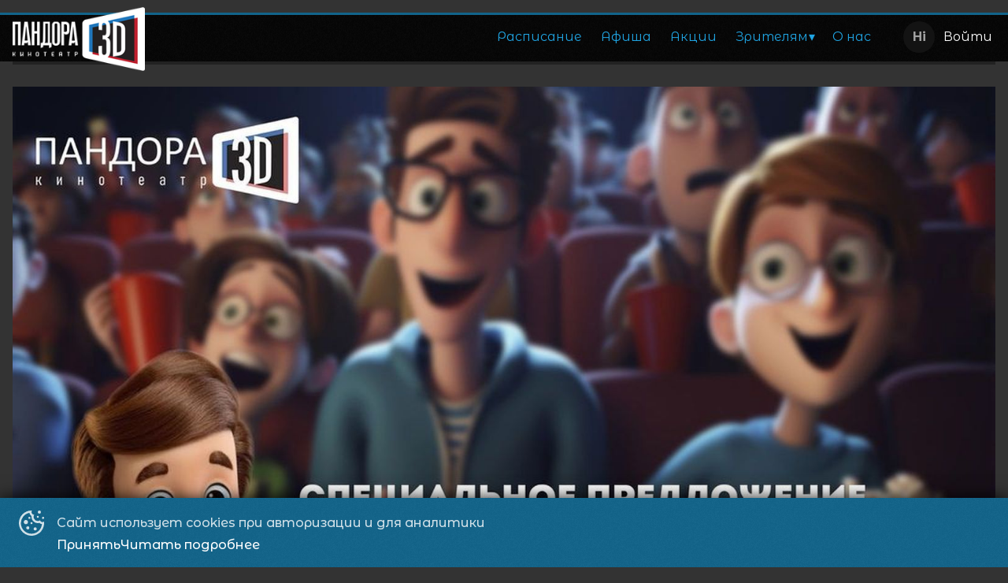

--- FILE ---
content_type: text/html; charset=utf-8
request_url: https://pandorakino.ru/actions/spetsialnoe-predlozhenie-dlya-organizatsii-shkolnih-gruppovih-pohodov-v-kino
body_size: 18283
content:
<!DOCTYPE html><html lang="ru" class="desktop macos fonts nprogress-busy"><head><meta charSet="utf-8"/><meta name="viewport" content="width=device-width, initial-scale=1, interactive-widget=overlays-content"/><link rel="preload" as="image" href="https://ic.p24.app/unsafe/200x/api.p24.app/files/4affd263-550f-4b8a-8a9a-7db0abd6426f.png"/><link rel="stylesheet" href="/_next/static/css/5312db3a50cb33f1.css" data-precedence="next"/><link rel="stylesheet" href="/_next/static/css/bd5cc449c315172e.css" data-precedence="next"/><link rel="stylesheet" href="/_next/static/css/56c3df4e36ebf8aa.css" data-precedence="next"/><link rel="stylesheet" href="/_next/static/css/ededa3314e8922ba.css" data-precedence="next"/><link rel="stylesheet" href="/_next/static/css/f617275823ef287d.css" data-precedence="next"/><link rel="preload" as="script" fetchPriority="low" href="/_next/static/chunks/webpack-fe3191a426caed4b.js"/><script src="/_next/static/chunks/4bd1b696-409494caf8c83275.js" async=""></script><script src="/_next/static/chunks/255-5b546b0cb5d2bf17.js" async=""></script><script src="/_next/static/chunks/main-app-be87448ee621ddfa.js" async=""></script><script src="/_next/static/chunks/969-9067ad448ae2678a.js" async=""></script><script src="/_next/static/chunks/app/error-3f7c25dacc87037e.js" async=""></script><script src="/_next/static/chunks/176-7073bc0dbe850851.js" async=""></script><script src="/_next/static/chunks/app/not-found-eaecd9cdb5059510.js" async=""></script><script src="/_next/static/chunks/9dadc25a-16b9e97e70be22c0.js" async=""></script><script src="/_next/static/chunks/251-66da970786786b13.js" async=""></script><script src="/_next/static/chunks/app/%5B%5B...slug%5D%5D/page-8eff88155fd44157.js" async=""></script><link rel="preload" href="/manager.js" as="script"/><script src="/_next/static/chunks/polyfills-42372ed130431b0a.js" noModule=""></script></head><body><div hidden=""><!--$?--><template id="B:0"></template><!--/$--></div><div id="__scroll"></div><div id="__next"><style>:root, :root * {--site-maxWidth: 90em;--site-transition: .2s cubic-bezier(0.165, 0.84, 0.44, 1);--site-font-family: "Montserrat Alternates";--page-scrollbar-background: #333;--page-scrollbar-thumb-background: rgba(255, 255, 255, 0.8);--page-scrollbar-thumb-background-hover: #12648a;--color-text: rgba(255, 255, 255, 0.8);--color-shadow: rgba(0, 0, 0, 0.5);--color-primary: #12648a;--color-alternate: #ee3f24;--color-textLight: rgba(255, 255, 255, 1);--color-background: #333;--color-shadowDark: rgba(0, 0, 0, 0.9);--color-textShaded: rgba(255, 255, 255, 0.6);--color-primaryText: #fff;--color-shadowLight: rgba(0, 0, 0, 0.15);--color-primaryLight: #20a4e2;--color-alternateText: rgba(255, 255, 255, 0.8);--color-primaryShaded: #005073;--color-alternateLight: #ff5640;--color-alternateShaded: #a81600;--color-backgroundLight: #555;--color-backgroundShaded: rgba(20, 20, 20, 0.96);--afisha-filters-date-text-active: white;--calendar-preorder-background: #292929;}.logo a.link {margin-bottom: -10%;        z-index: 1;}.header-toolbar {margin: 1em 0;}@media (max-width: 600px) {.logo {margin: -15px -5px -10px 0px;width: 135px;}.header-toolbar {       margin: 0;}}.profile { --profile-color-title: white;}</style><div class="page Page_page__mPEBc"><div class="Flex_flex__MMfCc Flex_fdCol__R1U_s Content_content__RDHLn content" style="flex:1;margin:0 auto"><div class="Header_header__x_oD3 header"><div class="Toolbar_toolbar__R6cVz header-toolbar Toolbar_limit-width__450yw"><div class="Toolbar_wrapper__gF9F5 wrapper Toolbar_limit-content-width__FnJ9g"><div class="Logo_logo__HGWNa logo toolbar" style="--logo-width:200px;--logo-margin:-15px 0px 0px 0px"><a class="link" href="/?date=2026/01/28&amp;facility=9673ea73-f320-4e6b-bb03-dbc4dd5543f5"><span><img src="https://ic.p24.app/unsafe/200x/api.p24.app/files/4affd263-550f-4b8a-8a9a-7db0abd6426f.png"/></span></a></div><div class="toolbar-wrapper"><ul class="rc-menu rc-menu-root rc-menu-horizontal Navbar_nav__8sPEY nav hidden toolbar" role="menu" tabindex="0" data-menu-list="true"><li class="rc-menu-item" role="menuitem" tabindex="-1"><a href="/?facility=9673ea73-f320-4e6b-bb03-dbc4dd5543f5">Расписание</a></li><li class="rc-menu-item" role="menuitem" tabindex="-1"><a href="/events?facility=9673ea73-f320-4e6b-bb03-dbc4dd5543f5">Афиша</a></li><li class="rc-menu-item" role="menuitem" tabindex="-1"><a href="/actions?facility=9673ea73-f320-4e6b-bb03-dbc4dd5543f5">Акции</a></li><li class="rc-menu-submenu rc-menu-submenu-horizontal" role="none"><div role="menuitem" class="rc-menu-submenu-title" tabindex="-1" aria-expanded="false" aria-haspopup="true"><a>Зрителям</a><i class="rc-menu-submenu-arrow"></i></div></li><li class="rc-menu-item" role="menuitem" tabindex="-1"><a href="/cinema?facility=9673ea73-f320-4e6b-bb03-dbc4dd5543f5">О нас</a></li></ul><div style="display:none" aria-hidden="true"></div></div><div class="Profile_profile__1yIr1 profile" style="--profile-height:56px"><div class="Profile_wrapper__L3uAW"><div class="Profile_avatar__i2zrg" data-name="Hi"></div><div class="Profile_name__BxdR6">Войти</div></div></div></div></div><div class="BackDrop_backdrop__n0qGl backdrop"></div><div class="nav-wrapper"></div></div><div class="header-placeholder"></div><div class="ActionsList_actions-list__qK2ML actions-list ActionsList_limit-width__VfjtR"><div class="ActionsList_wrapper__nKvnM"><div class="Action_action__JrQnM actions" data-name="Специальное предложение для организации школьных групповых походов в кино"><div class="Flex_flex__MMfCc Flex_fdCol__R1U_s Flex_mb2__AHE5w"><img src="[data-uri]" class="Image_image__vhbZk lazy-img Image_loading__hWr_p" alt="Специальное предложение для организации школьных групповых походов в кино"/></div><div class="Action_content__XvHnk content"><div class="Flex_flex__MMfCc Flex_fdCol__R1U_s Action_name__1OxKq"><h1>Специальное предложение для организации школьных групповых походов в кино</h1></div><div class="Action_description__MVHzQ">В нашем кинотеатре действует специальное предложение для организации школьных групповых походов в кино.

• Скидка в размере 50% на билет (группа от 10 человек
• 1-2 сопровождающим - вход бесплатный
• При предварительном обращении, возможно согласовать изменение времени сеанса и осуществить подбор мульфильма из доступных в прокате.

За дополнительной информацией обращаться по номеру телефону (вотсап) +7 (902) 824-31-71 или на бар кинотеатра</div></div></div></div></div><div class="notification-container bottom"><div class="notification-wrapper bottom"><div class="notification"><div class="notification-content"></div><div class="notification-close-button"><svg xmlns="http://www.w3.org/2000/svg" viewBox="0 0 24 24" width="24" height="24"><g transform="translate(12, 12), rotate(45)"><rect x="-12" y="-1" width="24" height="2"></rect><rect x="-1" y="-12" width="2" height="24"></rect></g></svg></div></div></div></div><div class="Footer_footer__4QUrn footer"><div class="Footer_wrapper__Rj0up footer-wrapper Footer_limit-content-width__EXrmT"><div class="Footer1_footer__Ag4XQ footer-version-1"><div class="Footer1_content__KPIAA footer-content"><div class="Footer1_nav__3cTuU footer-nav"><div class="Flex_flex__MMfCc Flex_fdCol__R1U_s item"><span style="margin-bottom:0.5em">Основное</span><div class="Flex_flex__MMfCc Flex_fdCol__R1U_s subitem"><div class="Flex_flex__MMfCc Flex_fdCol__R1U_s item bottom"><a href="/events?facility=9673ea73-f320-4e6b-bb03-dbc4dd5543f5"><span>Афиша</span></a></div><div class="Flex_flex__MMfCc item divider"></div><div class="Flex_flex__MMfCc Flex_fdCol__R1U_s item top"><a href="/actions?facility=9673ea73-f320-4e6b-bb03-dbc4dd5543f5"><span>Акции</span></a></div></div></div><div class="Flex_flex__MMfCc Flex_fdCol__R1U_s item"><span style="margin-bottom:0.5em">Зрителям</span><div class="Flex_flex__MMfCc Flex_fdCol__R1U_s subitem"><div class="Flex_flex__MMfCc Flex_fdCol__R1U_s item bottom"><a href="#"><span>Мои билеты</span></a></div><div class="Flex_flex__MMfCc item divider"></div><div class="Flex_flex__MMfCc Flex_fdCol__R1U_s item top"><a href="/card-payment?facility=9673ea73-f320-4e6b-bb03-dbc4dd5543f5"><span>Оплата картой</span></a></div><div class="Flex_flex__MMfCc Flex_fdCol__R1U_s item"><a href="/ticket-return?facility=9673ea73-f320-4e6b-bb03-dbc4dd5543f5"><span>Возврат билетов</span></a></div><div class="Flex_flex__MMfCc Flex_fdCol__R1U_s item"><a href="/terms?facility=9673ea73-f320-4e6b-bb03-dbc4dd5543f5"><span>Пользовательское соглашение</span></a></div><div class="Flex_flex__MMfCc Flex_fdCol__R1U_s item"><a href="/polzovatelskoe-soglashenie?facility=9673ea73-f320-4e6b-bb03-dbc4dd5543f5"><span>Пользовательское соглашение</span></a></div></div></div></div><div class="footer-links"><div class="footer-scs"><div style="margin-bottom:0.5em">Подписывайся</div><div class="Socials_socials__3nrC9"><div class="Socials_social__AMqrc footer-scl outline"><a href="https://vk.com/pandorakino" rel="noopener noreferrer" target="_blank"><img alt="VK" loading="lazy" width="63" height="37" decoding="async" data-nimg="1" style="color:transparent" src="/img/footer/icon-social-vk.svg"/>VK</a></div><div class="Socials_social__AMqrc footer-scl outline"><a href="https://t.me/pandorakino89" rel="noopener noreferrer" target="_blank"><img alt="TELEGRAM" loading="lazy" width="42" height="37" decoding="async" data-nimg="1" style="color:transparent" src="/img/footer/icon-social-telegram.svg"/>TELEGRAM</a></div></div></div></div><div class="Footer1_content__KPIAA footer-contacts"><div><div class="Payments_payments__TKIt0 footer-payments"><div class="Flex_flex__MMfCc Flex_mb1__tLuGf">Способы оплаты</div><div class="Payments_list__pAwQ5 footer-payments-list"><div class="Payments_payment__DDvK5"><img alt="Mastercard" loading="lazy" width="30" height="18" decoding="async" data-nimg="1" style="color:transparent" src="/img/footer/icon-payment-mastercard.svg"/></div><div class="Payments_payment__DDvK5"><img alt="Mir" loading="lazy" width="64" height="18" decoding="async" data-nimg="1" style="color:transparent" src="/img/footer/icon-payment-mir.svg"/></div><div class="Payments_payment__DDvK5"><img alt="Visa" loading="lazy" width="64" height="18" decoding="async" data-nimg="1" style="color:transparent" src="/img/footer/icon-payment-visa.svg"/></div><div class="Payments_payment__DDvK5"><img alt="Maestro" loading="lazy" width="30" height="18" decoding="async" data-nimg="1" style="color:transparent" src="/img/footer/icon-payment-maestro.svg"/></div></div></div></div><div><div class="Contacts_contacts__cBbOk"><div class="Flex_flex__MMfCc Flex_mb1__tLuGf">Контакты</div><div class="Flex_flex__MMfCc Flex_fdCol__R1U_s"><div class="Contacts_contact__WrYN1"><div class="Flex_flex__MMfCc Flex_mr1__93ABb" style="flex-shrink:0">Телефон</div><a href="tel:+7 902 824-31-71" rel="noopener noreferrer" target="_blank">+7 902 824-31-71</a></div><div class="Contacts_contact__WrYN1"><div class="Flex_flex__MMfCc Flex_mr1__93ABb" style="flex-shrink:0">Электронная почта</div><a href="mailto:89_oleg_89@inbox.ru?subject=Обращение с сайта undefined, %D0%AD%D0%BB%D0%B5%D0%BA%D1%82%D1%80%D0%BE%D0%BD%D0%BD%D0%B0%D1%8F%20%D0%BF%D0%BE%D1%87%D1%82%D0%B0" rel="noopener noreferrer" target="_blank">89_oleg_89@inbox.ru</a></div></div></div></div></div></div><div class="Footer1_copyrights__DMgHe"><div class="Footer1_copyright__mtyIP">Кинотеатр «Пандора»<!-- --> © <!-- -->2026</div><div class="Footer1_platform__38NQ3">Powered by <a target="_blank" rel="noreferrer noopener" href="https://p24.app/?utm_source=undefined&amp;utm_medium=footer&amp;utm_campaign=site">p24.app</a></div></div></div></div></div></div></div><noscript><img src="https://mc.yandex.ru/watch/99721278" style="position:absolute;left:-9999px" alt=""/></noscript><div class="notification-container"><div class="notification-wrapper"><div class="notification"><div class="notification-content"></div><div class="notification-close-button"><svg xmlns="http://www.w3.org/2000/svg" viewBox="0 0 24 24" width="24" height="24"><g transform="translate(12, 12), rotate(45)"><rect x="-12" y="-1" width="24" height="2"></rect><rect x="-1" y="-12" width="2" height="24"></rect></g></svg></div></div></div></div><link rel="stylesheet" href="https://fonts.googleapis.com/css?display=swap&amp;family=Montserrat+Alternates:400,400i,500,500i,600,700,900,900i&amp;subset=cyrillic-ext"/><!--$?--><template id="B:1"></template><!--/$--></div><noscript class="noscript"><h4>Ходить на сайт без JavaScript в 21 веке как то не прилично</h4><p>Для покупки он точно понадобится, включите его, если хотите больше, чем просто посмотреть страницы.</p></noscript><script>requestAnimationFrame(function(){$RT=performance.now()});</script><script src="/_next/static/chunks/webpack-fe3191a426caed4b.js" id="_R_" async=""></script><script>(self.__next_f=self.__next_f||[]).push([0])</script><script>self.__next_f.push([1,"1:\"$Sreact.fragment\"\n3:I[9766,[],\"\"]\n4:I[98924,[],\"\"]\n6:I[24431,[],\"OutletBoundary\"]\n8:I[15278,[],\"AsyncMetadataOutlet\"]\na:I[24431,[],\"ViewportBoundary\"]\nc:I[24431,[],\"MetadataBoundary\"]\nd:\"$Sreact.suspense\"\nf:I[57150,[],\"\"]\n10:I[50960,[\"969\",\"static/chunks/969-9067ad448ae2678a.js\",\"39\",\"static/chunks/app/error-3f7c25dacc87037e.js\"],\"default\"]\n11:I[33486,[\"969\",\"static/chunks/969-9067ad448ae2678a.js\",\"176\",\"static/chunks/176-7073bc0dbe850851.js\",\"345\",\"static/chunks/app/not-found-eaecd9cdb5059510.js\"],\"default\"]\n:HL[\"/_next/static/css/5312db3a50cb33f1.css\",\"style\"]\n:HL[\"/_next/static/css/bd5cc449c315172e.css\",\"style\"]\n:HL[\"/_next/static/css/56c3df4e36ebf8aa.css\",\"style\"]\n:HL[\"/_next/static/css/ededa3314e8922ba.css\",\"style\"]\n:HL[\"/_next/static/css/f617275823ef287d.css\",\"style\"]\n"])</script><script>self.__next_f.push([1,"0:{\"P\":null,\"b\":\"h38xMcEAKJmQk1imfVkKg\",\"p\":\"\",\"c\":[\"\",\"actions\",\"spetsialnoe-predlozhenie-dlya-organizatsii-shkolnih-gruppovih-pohodov-v-kino\"],\"i\":false,\"f\":[[[\"\",{\"children\":[[\"slug\",\"actions/spetsialnoe-predlozhenie-dlya-organizatsii-shkolnih-gruppovih-pohodov-v-kino\",\"oc\"],{\"children\":[\"__PAGE__\",{}]}]},\"$undefined\",\"$undefined\",true],[\"\",[\"$\",\"$1\",\"c\",{\"children\":[[[\"$\",\"link\",\"0\",{\"rel\":\"stylesheet\",\"href\":\"/_next/static/css/5312db3a50cb33f1.css\",\"precedence\":\"next\",\"crossOrigin\":\"$undefined\",\"nonce\":\"$undefined\"}]],\"$L2\"]}],{\"children\":[[\"slug\",\"actions/spetsialnoe-predlozhenie-dlya-organizatsii-shkolnih-gruppovih-pohodov-v-kino\",\"oc\"],[\"$\",\"$1\",\"c\",{\"children\":[null,[\"$\",\"$L3\",null,{\"parallelRouterKey\":\"children\",\"error\":\"$undefined\",\"errorStyles\":\"$undefined\",\"errorScripts\":\"$undefined\",\"template\":[\"$\",\"$L4\",null,{}],\"templateStyles\":\"$undefined\",\"templateScripts\":\"$undefined\",\"notFound\":\"$undefined\",\"forbidden\":\"$undefined\",\"unauthorized\":\"$undefined\"}]]}],{\"children\":[\"__PAGE__\",[\"$\",\"$1\",\"c\",{\"children\":[\"$L5\",[[\"$\",\"link\",\"0\",{\"rel\":\"stylesheet\",\"href\":\"/_next/static/css/bd5cc449c315172e.css\",\"precedence\":\"next\",\"crossOrigin\":\"$undefined\",\"nonce\":\"$undefined\"}],[\"$\",\"link\",\"1\",{\"rel\":\"stylesheet\",\"href\":\"/_next/static/css/56c3df4e36ebf8aa.css\",\"precedence\":\"next\",\"crossOrigin\":\"$undefined\",\"nonce\":\"$undefined\"}],[\"$\",\"link\",\"2\",{\"rel\":\"stylesheet\",\"href\":\"/_next/static/css/ededa3314e8922ba.css\",\"precedence\":\"next\",\"crossOrigin\":\"$undefined\",\"nonce\":\"$undefined\"}],[\"$\",\"link\",\"3\",{\"rel\":\"stylesheet\",\"href\":\"/_next/static/css/f617275823ef287d.css\",\"precedence\":\"next\",\"crossOrigin\":\"$undefined\",\"nonce\":\"$undefined\"}]],[\"$\",\"$L6\",null,{\"children\":[\"$L7\",[\"$\",\"$L8\",null,{\"promise\":\"$@9\"}]]}]]}],{},null,false]},null,false]},null,false],[\"$\",\"$1\",\"h\",{\"children\":[null,[[\"$\",\"$La\",null,{\"children\":\"$Lb\"}],null],[\"$\",\"$Lc\",null,{\"children\":[\"$\",\"div\",null,{\"hidden\":true,\"children\":[\"$\",\"$d\",null,{\"fallback\":null,\"children\":\"$Le\"}]}]}]]}],false]],\"m\":\"$undefined\",\"G\":[\"$f\",[]],\"s\":false,\"S\":false}\n"])</script><script>self.__next_f.push([1,"2:[\"$\",\"html\",null,{\"lang\":\"ru\",\"className\":\"desktop macos fonts nprogress-busy\",\"children\":[\"$\",\"body\",null,{\"children\":[[\"$\",\"div\",null,{\"id\":\"__scroll\"}],[\"$\",\"div\",null,{\"id\":\"__next\",\"children\":[\"$\",\"$L3\",null,{\"parallelRouterKey\":\"children\",\"error\":\"$10\",\"errorStyles\":[[\"$\",\"link\",\"0\",{\"rel\":\"stylesheet\",\"href\":\"/_next/static/css/bc7b3f33b557f81b.css\",\"precedence\":\"next\",\"crossOrigin\":\"$undefined\",\"nonce\":\"$undefined\"}],[\"$\",\"link\",\"1\",{\"rel\":\"stylesheet\",\"href\":\"/_next/static/css/fd30d4a0ddc662b6.css\",\"precedence\":\"next\",\"crossOrigin\":\"$undefined\",\"nonce\":\"$undefined\"}]],\"errorScripts\":[],\"template\":[\"$\",\"$L4\",null,{}],\"templateStyles\":\"$undefined\",\"templateScripts\":\"$undefined\",\"notFound\":[[\"$\",\"$L11\",null,{}],[[\"$\",\"link\",\"0\",{\"rel\":\"stylesheet\",\"href\":\"/_next/static/css/fd30d4a0ddc662b6.css\",\"precedence\":\"next\",\"crossOrigin\":\"$undefined\",\"nonce\":\"$undefined\"}]]],\"forbidden\":\"$undefined\",\"unauthorized\":\"$undefined\"}]}],[\"$\",\"noscript\",null,{\"className\":\"noscript\",\"children\":[[\"$\",\"h4\",null,{\"children\":\"Ходить на сайт без JavaScript в 21 веке как то не прилично\"}],[\"$\",\"p\",null,{\"children\":\"Для покупки он точно понадобится, включите его, если хотите больше, чем просто посмотреть страницы.\"}]]}]]}]}]\n"])</script><script>self.__next_f.push([1,"b:[[\"$\",\"meta\",\"0\",{\"charSet\":\"utf-8\"}],[\"$\",\"meta\",\"1\",{\"name\":\"viewport\",\"content\":\"width=device-width, initial-scale=1, interactive-widget=overlays-content\"}]]\n7:null\n"])</script><script>self.__next_f.push([1,"12:I[11794,[\"958\",\"static/chunks/9dadc25a-16b9e97e70be22c0.js\",\"969\",\"static/chunks/969-9067ad448ae2678a.js\",\"176\",\"static/chunks/176-7073bc0dbe850851.js\",\"251\",\"static/chunks/251-66da970786786b13.js\",\"340\",\"static/chunks/app/%5B%5B...slug%5D%5D/page-8eff88155fd44157.js\"],\"TranslationsProvider\"]\n"])</script><script>self.__next_f.push([1,"5:[\"$\",\"$L12\",null,{\"namespaces\":[\"translation\"],\"locale\":\"ru\",\"resources\":{\"ru\":{\"translation\":{\"lang_name\":\"Русский\",\"afisha.today\":\"Сегодня\",\"afisha.tomorrow\":\"Завтра\",\"afisha.no_schedule\":\"Расписание отсутствует\",\"afisha.next_sessions\":\"Ближайшие сеансы\",\"afisha.sessions_on_date\":\"'Сеансы на' d MMMM\",\"afisha.all_sessions\":\"Все сеансы\",\"afisha.premiere_in\":\"Премьера через:\",\"afisha.archive\":\"Архив\",\"afisha.empty.sessions_not_found\":\"Сеансы не найдены\",\"afisha.empty.try\":\"попробуйте \",\"afisha.empty.resetting_filters\":\"сбросить фильтры\",\"afisha.empty.choose_day\":\" или выбрать другой день\",\"afisha.filters.title\":\"Фильтры\",\"afisha.filters.reset\":\"Сбросить\",\"afisha.filters.done\":\"Готово\",\"afisha.filters.cinemas\":\"Кинотеатры\",\"afisha.filters.events\":\"События\",\"afisha.filters.formats\":\"Форматы\",\"afisha.filters.halls\":\"Залы\",\"afisha.filters.tags\":\"Метки\",\"afisha.filters.time\":\"Время\",\"afisha.redirect.title\":\"Фильма больше нет в прокате\",\"afisha.redirect.description\":\"Вы можете выбрать другой фильм\",\"afisha.redirect.link\":\"Перейти на главную\",\"afisha.sessions_are_over\":\"Сеансы на {{date}} закончились\",\"afisha.view_all_sessions\":\"Смотреть все сеансы\",\"afisha.hint\":\"Нажмите на время,\\nчтобы купить билет\",\"afisha.night_of\":\"в ночь c {{date}}\",\"afisha.price_to\":\"до {{price}}\",\"afisha.price_from\":\"от {{price}}\",\"about.about_us\":\"О нас\",\"about.history\":\"История\",\"about.halls\":\"Залы\",\"about.virtual_tour\":\"Виртуальный тур\",\"accessibility.turn_off\":\"Выключить режим для слабовидящих\",\"accessibility.theme.black_and_white\":\"Черно-белая тема\",\"accessibility.theme.white_and_black\":\"Бело-черная тема\",\"accessibility.theme.blue_and_light_blue\":\"Сине-голубая тема\",\"accessibility.theme.brown_and_yellow\":\"Коричнево-желтая тема\",\"accessibility.theme.green_and_brown\":\"Зелено-коричневая тема\",\"accessibility.font_size.standard\":\"Стандартный размер шрифта\",\"accessibility.font_size.medium\":\"Средний размер шрифта\",\"accessibility.font_size.large\":\"Большой размер шрифта\",\"accessibility.font_size.very_large\":\"Очень большой размер шрифта\",\"accessibility.letter_spacing.standard\":\"Стандартный межбуквенный интервал\",\"accessibility.letter_spacing.medium\":\"Средний межбуквенный интервал\",\"accessibility.letter_spacing.very_large\":\"Большой межбуквенный интервал\",\"accessibility.line_height.standard\":\"Стандартный межстрочный интервал\",\"accessibility.line_height.medium\":\"Средний межстрочный интервал\",\"accessibility.line_height.very_large\":\"Большой межстрочный интервал\",\"accessibility.font_family.sans_serif\":\"Шрифт без засечек\",\"accessibility.font_family.serif\":\"Шрифт с засечками\",\"actions.title\":\"Акции\",\"actions.no_actions\":\"Сейчас акций нет\",\"blog.title\":\"Последние записи в блоге\",\"blog.no_posts\":\"Нет записей\",\"blog.reset_filters\":\"Сбросить фильтры\",\"blog.published\":\"Опубликовано\",\"blog.share\":\"Поделиться\",\"blog.tags\":\"Метки\",\"blog.show_more\":\"Показать ещё\",\"contacts.phone\":\"Телефон\",\"contacts.email\":\"Почта\",\"contacts.handling_from_the_site\":\"Обращение с сайта\",\"map.hold_down_the_key\":\"Удерживайте клавишу\",\"map.to_change_the_map_scale\":\"чтобы изменить масштаб карты\",\"footer.subscribe\":\"Подписывайся\",\"footer.mobile_apps\":\"Приложения\",\"footer.payment_methods\":\"Способы оплаты\",\"footer.contacts\":\"Контакты\",\"location.city_selection\":\"Выбор города\",\"location.theater_selection\":\"Выбор кинотеатра\",\"location.select_a_city\":\"Выберите город\",\"location.select_a_theater\":\"Выберите кинотеатр\",\"location.find_by_name\":\"Найти по названию\",\"location.not_found\":\"Не найдено\",\"location.cities\":\"Города\",\"location.cinemas\":\"Кинотеатры\",\"profile.my_tickets\":\"Мои билеты\",\"profile.logout\":\"Выйти\",\"profile.login\":\"Войти\",\"profile.profile\":\"Профиль\",\"profile.bonuses\":\"Бонусы\",\"error_500.title\":\"Что-то пошло не так!\",\"error_500.error_code\":\"Ошибка 500\",\"error_500.message\":\"Произошел сбой на сервере.\\nНаши специалисты уже работают над этим.\",\"error_500.countdown\":\"До перезагрузки осталось\",\"error_400.title\":\"Увы и ах…\",\"error_400.error_code\":\"Ошибка 400\",\"error_400.message\":\"Страница не найдена, возможно она была перенесена, удалена,\\nили вы допустили опечатку при вводе адреса – такое случается даже с нами,\\nпоэтому ещё раз внимательно проверьте адрес:\",\"error_400.countdown\":\"До перехода на главную осталось\",\"error_400.go_home\":\"Перейти на главную\",\"event_info.from\":\"В прокате с\",\"event_info.till\":\"В прокате до\",\"event_info.date_may_change\":\"Дата может быть изменена кинотеатром или прокатчиком\",\"event_info.memorandum_from\":\"Меморандум с\",\"event_info.memorandum_till\":\"Меморандум до\",\"event_info.duration\":\"Хронометраж\",\"event_info.ads_duration\":\" (+{{duration}} мин. ролики)\",\"event_info.pre_show_ads\":\"Демонстрация роликов перед показом фильма\",\"event_info.extra_clips_notice\":\"Перед показом фильма могут быть показаны дополнительные ролики\",\"event_info.director\":\"Режиссер\",\"event_info.producer\":\"Продюсер\",\"event_info.screenwriter\":\"Сценарист\",\"event_info.cast\":\"В ролях\",\"event_info.all_tickets_sold\":\"Все билеты проданы\",\"trailers.settings\":\"Настройки\",\"trailers.speed\":\"Скорость\",\"trailers.quality\":\"Качество\",\"trailers.watch\":\"Смотреть трейлер\",\"event_tags.pushkin_card\":\"Пушкинская карта\",\"event_tags.rental\":\"В прокате\",\"event_tags.premiere\":\"Премьера\",\"event_tags.preorder\":\"Предпродажа\",\"event_tags.soon\":\"Скоро\",\"order_statuses.new\":\"Новый заказ\",\"order_statuses.canceled\":\"Отменено\",\"order_statuses.reserved\":\"Зарезервировано\",\"order_statuses.canceling\":\"Отмена…\",\"order_statuses.cancel_error\":\"Ошибка отмены\",\"order_statuses.expired\":\"Просрочено\",\"order_statuses.paid\":\"Оплачен\",\"order_statuses.payment_processing\":\"Оплата…\",\"order_statuses.payment_error\":\"Ошибка оплаты\",\"order_statuses.card_validation\":\"Валидация карты\",\"order_statuses.refund_processing\":\"Возврат…\",\"order_statuses.refund_error\":\"Ошибка возврата\",\"order_statuses.refunded\":\"Возвращено\",\"refund_statuses.processing\":\"В обработке\",\"refund_statuses.processing_error\":\"Ошибка обработки\",\"refund_statuses.refund_in_progress\":\"Возврат средств…\",\"refund_statuses.refund_failed\":\"Ошибка возврата\",\"refund_statuses.refund_success\":\"Успешно\",\"feedback_form.message_sent\":\"Сообщение отправлено\",\"feedback_form.name\":\"Имя\",\"feedback_form.email\":\"Почта\",\"feedback_form.phone\":\"Телефон\",\"feedback_form.message\":\"Сообщение\",\"feedback_form.accept_terms\":\"Я принимаю условия \",\"feedback_form.the_user_agreement\":\"пользовательского соглашения\",\"feedback_form.captcha\":\"Введите код с картинки\",\"feedback_form.send\":\"Отправить\",\"feedback_form.ok\":\"Ок\",\"feedback_form.invalid.empty\":\"Не заполнено\",\"feedback_form.invalid.wrong\":\"Неправильно заполнено\",\"feedback_form.invalid.unaccepted_agreement\":\"Необходимо принять условия\",\"feedback_form.invalid.wrong_code\":\"Не верный код\",\"orders.no_orders\":\"Заказов нет\",\"orders.title\":\"Заказы\",\"orders.loading\":\"Загрузка...\",\"orders.quantity_suffix\":\"{{quantity}} шт.\",\"orders.total\":\"Итого\",\"orders.code\":\"Код {{code}}\",\"orders.code_text\":\"Заказ # {{codeText}}\",\"orders.customer_name\":\"Имя:\",\"orders.customer_phone\":\"Телефон:\",\"orders.created_at\":\"Создан {{created}}\",\"orders.expired\":\"Истёк\",\"orders.expiring\":\"Истекает\",\"orders.paid_with_pushkin_card\":\"Оплачено пушкинской картой\",\"orders.actions.cancel\":\"Отменить\",\"orders.actions.hide\":\"Скрыть\",\"orders.actions.refund\":\"Вернуть\",\"orders.actions.edit\":\"Изменить\",\"orders.actions.pay\":\"Оплатить\",\"orders.actions.send_ticket\":\"Отправить билет на почту\",\"orders.actions.download_ticket\":\"Скачать\",\"orders.actions.download_ticket_title\":\"Скачать билет в PDF\",\"orders.not_authorized.first_part\":\"Для просмотра списка заказов\",\"orders.not_authorized.second_part\":\"нужно\",\"orders.not_authorized.third_part\":\"авторизоваться\",\"orders.modal.no\":\"Нет\",\"orders.modal.yes\":\"Да\",\"orders.cancel.cancel_reservation\":\"Отменить бронь?\",\"orders.cancel.cancel_purchase\":\"Отменить покупку?\",\"orders.cancel.confirm_cancel\":\"Вы уверены, что хотите отменить заказ?\",\"orders.cancel.refund_tickets\":\"Вернуть билеты?\",\"orders.cancel.refund_notice\":\"Время обработки возврата зависит от банка и может занять\\nот нескольких часов, до нескольких дней или недель.\\nПо всем вопросам обращаться в банк, принимавший оплату.\",\"orders.cancel.partial_refund\":\"Вернуть часть\",\"orders.refund.full_refund_restriction\":\"Возврат всех билетов, без возврата товаров не возможен\",\"orders.refund.select_items_to_refund\":\"Выберите что вернуть\",\"orders.refund.refund_terms\":\"Условия возврата\",\"orders.refund.cancel\":\"Отмена\",\"orders.refund.refund\":\"Вернуть\",\"orders.refund.refunded_at\":\"Возвращено {{date}}\",\"orders.refund.refund_quantity_one\":\"Вернуть {{count}} товар на сумму {{sum}}\",\"orders.refund.refund_quantity_few\":\"Вернуть {{count}} товара на сумму {{sum}}\",\"orders.refund.refund_quantity_many\":\"Вернуть {{count}} товаров на сумму {{sum}}\",\"orders.refund.refund_quantity_other\":\"Вернуть {{count}} товаров на сумму {{sum}}\",\"orders.notification.label\":\"Почта:\",\"orders.notification.fail\":\"Не удалось отправить билет на \",\"orders.notification.processing\":\"Отправляем билет на почту:\",\"orders.notification.success\":\"Билет отправлен на почту:\",\"orders.refund_modal.title\":\"Билет на почту\",\"orders.refund_modal.description\":\"Укажите Email для получения билета.\",\"orders.refund_modal.email_placeholder\":\"example@mail.ru\",\"orders.refund_modal.error_invalid_email\":\"Неверный формат\",\"orders.refund_modal.button_cancel\":\"Отмена\",\"orders.refund_modal.button_send\":\"Отправить\",\"modal_update_data.outdated_data\":\"Данные афиши устарели\",\"modal_update_data.reload_message\":\"Перезагрузите страницу или нажмите кнопку «Обновить»\",\"modal_update_data.update\":\"Обновить\",\"show_tooltip.all_tickets_sold\":\"Все билеты проданы\",\"show_tooltip.session_unavailable\":\"Сеанс недоступен\",\"show_tooltip.format\":\"Формат\",\"show_tooltip.ticket_type\":\"Тип билета\",\"show_tooltip.zone\":\"Зона\",\"show_tooltip.price\":\"Цена\",\"geo_selection.select_city\":\"Выберите город\",\"geo_selection.specify_location\":\"Уточните ваше местоположение\",\"geo_selection.you_are_in\":\"Вы находитесь в {{city}}?\",\"geo_selection.yes_in\":\"Да, в {{city}}\",\"geo_selection.no_select_another\":\"Нет, выбрать другой город\",\"geo_selection.location_failed\":\"Не удалось определить местоположение\",\"geo_selection.location_no_cinema\":\"Нам кажется, что вы находитесь в {{city}}. Но там нет нашего кинотеатра :(\",\"geo_selection.location_autodetect_failed\":\"Местоположение определить не удалось, поэтому мы выбрали {{city}}\",\"slider.more_details\":\"Подробнее\",\"date_formatter.relative_date\":\"d MMMM 'в' HH:mm\",\"date_formatter.relative_date_with_year\":\"d MMMM yyyy 'в' HH:mm\",\"date_formatter.format_date\":\"d MMMM\",\"date_formatter.format_date_with_year\":\"d MMMM yyyy\",\"date_formatter.format_date_relative\":\"d MMMM\",\"date_formatter.format_date_relative_with_year\":\"d MMM yyyy 'г.'\",\"date_formatter.format_distance_before\":\"{{distance}} назад\",\"date_formatter.format_distance_after\":\"через {{distance}}\",\"checking_connection\":\"Проверка соединения\",\"select_color\":\"Выбрать цвет\",\"hall\":\"зал\",\"seats_one\":\"{{count}} место\",\"seats_few\":\"{{count}} места\",\"seats_many\":\"{{count}} мест\",\"seats_other\":\"{{count}} мест\",\"rows_one\":\"в {{count}} ряде\",\"rows_few\":\"в {{count}} рядах\",\"rows_many\":\"в {{count}} рядах\",\"rows_other\":\"в {{count}} рядах\",\"row_number\":\"{{rowNum}} ряд\",\"row_seats_one\":\"место\",\"row_seats_few\":\"места\",\"row_seats_many\":\"мест\",\"row_seats_other\":\"мест\",\"min_with_count_one\":\"{{count}} минута\",\"min_with_count_few\":\"{{count}} минуты\",\"min_with_count_many\":\"{{count}} минут\",\"min_with_count_other\":\"{{count}} минут\",\"hour_with_count_one\":\"{{count}} час\",\"hour_with_count_few\":\"{{count}} часа\",\"hour_with_count_many\":\"{{count}} часов\",\"hour_with_count_other\":\"{{count}} часов\",\"sec_with_count_one\":\"{{count}} секунда\",\"sec_with_count_few\":\"{{count}} секунды\",\"sec_with_count_many\":\"{{count}} секунд\",\"sec_with_count_other\":\"{{count}} секунд\",\"day_with_count_one\":\"{{count}} день\",\"day_with_count_few\":\"{{count}} дня\",\"day_with_count_many\":\"{{count}} дней\",\"day_with_count_other\":\"{{count}} дней\",\"min_one\":\"минута\",\"min_few\":\"минуты\",\"min_many\":\"минут\",\"min_other\":\"минут\",\"hour_one\":\"час\",\"hour_few\":\"часа\",\"hour_many\":\"часов\",\"hour_other\":\"часов\",\"sec_one\":\"секунда\",\"sec_few\":\"секунды\",\"sec_many\":\"секунд\",\"sec_other\":\"секунд\",\"day_one\":\"день\",\"day_few\":\"дня\",\"day_many\":\"дней\",\"day_other\":\"дней\",\"The site uses cookies during authorization and for analytics\":\"Сайт использует cookies при авторизации и для аналитики\",\"Accept\":\"Принять\",\"Read more\":\"Читать подробнее\"}}},\"children\":[\"$L13\",\"$L14\",\"$L15\"]}]\n"])</script><script>self.__next_f.push([1,"16:I[61174,[\"958\",\"static/chunks/9dadc25a-16b9e97e70be22c0.js\",\"969\",\"static/chunks/969-9067ad448ae2678a.js\",\"176\",\"static/chunks/176-7073bc0dbe850851.js\",\"251\",\"static/chunks/251-66da970786786b13.js\",\"340\",\"static/chunks/app/%5B%5B...slug%5D%5D/page-8eff88155fd44157.js\"],\"default\"]\n17:I[41402,[\"958\",\"static/chunks/9dadc25a-16b9e97e70be22c0.js\",\"969\",\"static/chunks/969-9067ad448ae2678a.js\",\"176\",\"static/chunks/176-7073bc0dbe850851.js\",\"251\",\"static/chunks/251-66da970786786b13.js\",\"340\",\"static/chunks/app/%5B%5B...slug%5D%5D/page-8eff88155fd44157.js\"],\"\"]\n"])</script><script>self.__next_f.push([1,"13:[\"$\",\"$L16\",\"e53b1baf-9288-40dd-9224-cff56e015121\",{\"cities\":[{\"id\":\"a51236ea-008d-40e8-97e2-1fc60e36b6db\",\"name\":\"Губкинский\",\"tz\":\"Asia/Yekaterinburg\",\"cityIn\":\"Губкинском\",\"slug\":\"gubkinskiy\",\"currencyCode\":\"RUB\",\"facilities\":[\"9673ea73-f320-4e6b-bb03-dbc4dd5543f5\"],\"isOverride\":false}],\"layout\":{\"children\":[{\"uuid\":\"faec64a3-6c9f-4bd3-a0a3-6f9d523c3a23\",\"name\":\"HEADER\",\"weight\":0,\"cities\":[],\"places\":[],\"props\":{\"logo\":{\"file\":{\"src\":\"https://api.p24.app/files/4affd263-550f-4b8a-8a9a-7db0abd6426f.png\"},\"width\":\"200\"},\"type\":\"toolbar\",\"fixed\":false,\"margin\":\"-15px 0px 0px 0px\",\"limitMaxWidth\":true,\"pickerPlacement\":\"bottom\",\"limitContentMaxWidth\":true}},{\"uuid\":\"3ea0273e-2c39-446d-85a6-772b2209205d\",\"name\":\"ACTIONS_LIST\",\"weight\":13,\"cities\":[],\"places\":[],\"props\":{}},{\"uuid\":\"4badac8f-e362-4db8-ad08-fa01dfa7471b\",\"name\":\"FOOTER\",\"weight\":14,\"cities\":[],\"places\":[],\"props\":{\"socials\":[],\"contacts\":[],\"copyright\":\"Кинотеатр «Пандора»\",\"limitContentMaxWidth\":true}},{\"uuid\":\"640e1a51-d216-4653-aeb7-04beabe43d50\",\"name\":\"COOKIES_NOTIFICATION\",\"weight\":15,\"cities\":[],\"places\":[],\"props\":{\"message\":\"\"}}]},\"facilities\":[{\"phones\":[{\"name\":\"Телефон\",\"value\":\"+7 902 824-31-71\"}],\"emails\":[{\"name\":\"Электронная почта\",\"value\":\"89_oleg_89@inbox.ru\"}],\"uuid\":\"9673ea73-f320-4e6b-bb03-dbc4dd5543f5\",\"href\":\"pandora\",\"slug\":\"pandora\",\"socials\":[{\"link\":\"https://vk.com/pandorakino\",\"icon\":\"VK\"},{\"link\":\"https://t.me/pandorakino89\",\"icon\":\"TELEGRAM\"}],\"apps\":[],\"halls\":[{\"uuid\":\"8f6ff564-1596-45d4-9479-e5c8e6789d2d\",\"facilityUuid\":\"9673ea73-f320-4e6b-bb03-dbc4dd5543f5\",\"name\":\"Красный\"},{\"uuid\":\"86b6a180-9dbe-4400-9155-9dd2a8243c5a\",\"facilityUuid\":\"9673ea73-f320-4e6b-bb03-dbc4dd5543f5\",\"name\":\"Синий\"}],\"isDisableSell\":false,\"timeDisableBook\":30,\"type\":\"CINEMA\",\"name\":\"Пандора\",\"address\":\"ул. 7 микрорайон, 6, Губкинский, Ямало-Ненецкий автономный округ, 629830\",\"latitude\":64.42883301,\"longitude\":76.49416351,\"isOverride\":false,\"slider\":{\"width\":1600,\"height\":700,\"mobileHeight\":700,\"mobileWidth\":540,\"slides\":[]},\"cityUuid\":\"a51236ea-008d-40e8-97e2-1fc60e36b6db\"}],\"appKey\":\"065242d2-0e4c-4957-bc50-cf8a8706a646\",\"siteKey\":\"e53b1baf-9288-40dd-9224-cff56e015121\",\"nav\":[{\"key\":\"HEADER\",\"weight\":0,\"children\":[{\"title\":\"Расписание\",\"key\":\"e83d095b-2e1e-4932-988c-3a655a916d61\",\"weight\":9,\"href\":\"/\",\"newWindow\":false,\"children\":[],\"cities\":[],\"places\":[]},{\"title\":\"Афиша\",\"key\":\"eebd7921-dc07-4d1d-82d1-a02a00e37b22\",\"weight\":10,\"href\":\"/events\",\"newWindow\":false,\"children\":[],\"cities\":[],\"places\":[]},{\"title\":\"Акции\",\"key\":\"c15ea7f3-191a-4bc7-a327-f47a2ec5e0fa\",\"weight\":11,\"href\":\"/actions\",\"newWindow\":false,\"children\":[],\"cities\":[],\"places\":[]},{\"title\":\"Зрителям\",\"key\":\"875dc9ad-d176-4c74-b250-756cc0e912ec\",\"weight\":12,\"href\":\"\",\"newWindow\":false,\"children\":[{\"key\":\"ae141865-7cfb-4db1-8e35-c538eee766bc\",\"title\":\"Возврат билетов\",\"weight\":13,\"href\":\"/ticket-return\",\"newWindow\":false,\"children\":[],\"cities\":[],\"places\":[]},{\"key\":\"88f840d3-b7b0-48a2-b5e5-c6d57da3c6ad\",\"title\":\"Оплата картой\",\"weight\":14,\"href\":\"/card-payment\",\"newWindow\":false,\"children\":[],\"cities\":[],\"places\":[]},{\"key\":\"c4588cca-ebc6-43ce-8469-d95422ec7b00\",\"title\":\"Пользовательское соглашение\",\"weight\":100,\"href\":\"/terms\",\"newWindow\":false,\"children\":[],\"cities\":[],\"places\":[]}],\"cities\":[],\"places\":[]},{\"title\":\"О нас\",\"key\":\"57059a9e-7097-4a07-bece-05b0fe0d24cb\",\"weight\":15,\"href\":\"/cinema\",\"newWindow\":false,\"children\":[],\"cities\":[],\"places\":[]}]},{\"key\":\"FOOTER\",\"weight\":1,\"children\":[{\"title\":\"Основное\",\"key\":\"8528f855-7d99-4c7f-80da-ce08c315fbb4\",\"weight\":1,\"href\":\"\",\"newWindow\":false,\"children\":[{\"key\":\"5fc4b24d-447e-4f86-8c64-620d3d0b0f23\",\"title\":\"Афиша\",\"weight\":2,\"href\":\"/events\",\"newWindow\":false,\"children\":[],\"cities\":[],\"places\":[]},{\"key\":\"2040e925-beed-46fa-986d-58c4c36fb5a6\",\"title\":\"-\",\"weight\":3,\"href\":\"\",\"newWindow\":false,\"children\":[],\"cities\":[],\"places\":[]},{\"key\":\"7f27795c-ca8d-40b2-9291-6b048c00b803\",\"title\":\"Акции\",\"weight\":999,\"href\":\"/actions\",\"newWindow\":false,\"children\":[],\"cities\":[],\"places\":[]}],\"cities\":[],\"places\":[]},{\"title\":\"Зрителям\",\"key\":\"ec450d2c-5c41-4fc0-8197-4da714f82eaa\",\"weight\":4,\"href\":\"\",\"newWindow\":false,\"children\":[{\"key\":\"529a3e53-6efc-41ac-bc5c-c7aafb23d92d\",\"title\":\"Мои билеты\",\"weight\":5,\"href\":\"javascript:prebookManager.showFilmsAuth()\",\"newWindow\":false,\"children\":[],\"cities\":[],\"places\":[]},{\"key\":\"6425d8d5-e11c-4414-b5fa-7988be78b6e6\",\"title\":\"-\",\"weight\":6,\"href\":\"\",\"newWindow\":false,\"children\":[],\"cities\":[],\"places\":[]},{\"key\":\"c64b5e7b-eef2-4dd2-9b63-0e9e399f231c\",\"title\":\"Оплата картой\",\"weight\":7,\"href\":\"/card-payment\",\"newWindow\":false,\"children\":[],\"cities\":[],\"places\":[]},{\"key\":\"db7e9882-22a0-444f-9828-495049a8b60f\",\"title\":\"Возврат билетов\",\"weight\":8,\"href\":\"/ticket-return\",\"newWindow\":false,\"children\":[],\"cities\":[],\"places\":[]},{\"key\":\"f1af06a2-9c5b-45cc-a304-086aba2b08d1\",\"title\":\"Пользовательское соглашение\",\"weight\":100,\"href\":\"/terms\",\"newWindow\":false,\"children\":[],\"cities\":[],\"places\":[]},{\"key\":\"d4d23122-8f3c-443c-92e0-a9708d404f2a\",\"title\":\"Пользовательское соглашение\",\"weight\":999,\"href\":\"/polzovatelskoe-soglashenie\",\"newWindow\":false,\"children\":[],\"cities\":[],\"places\":[]}],\"cities\":[],\"places\":[]}]}],\"font\":\"Montserrat Alternates\",\"geo\":{\"name\":\"Пятигорск\"},\"yandex_metrika\":\"99721278\",\"yandex_verification\":\"ebefe7d8424e2569\",\"css\":\".logo a.link {\\n\\tmargin-bottom: -10%;\\n        z-index: 1;\\n}\\n.header-toolbar {\\n\\tmargin: 1em 0;\\n}\\n\\n@media (max-width: 600px) {\\n\\t.logo {\\n\\t\\tmargin: -15px -5px -10px 0px;\\n\\t\\twidth: 135px;\\n\\t}\\n\\t.header-toolbar {\\n\\t        margin: 0;\\n\\t}\\n}\\n.profile {\\n  --profile-color-title: white;\\n}\",\"meta\":{\"title\":\"Специальное предложение для организации школьных групповых походов в кино − Акции\",\"siteName\":\"Пандора - Губкинский\",\"description\":\"Пандора, Губкинский. Новости кинотеатра и новинки и кино. Бронирование билетов. Расписание сеансов в цены. Скидки и акции\",\"social_image\":{\"src\":\"https://api.p24.app/files/f3436b10-9ba5-4795-88d9-a0ab93841e19.webp\"}},\"initialState\":{\"theme\":{\"mode\":\"dark\",\"name\":\"dark blue\",\"color\":{\"text\":\"rgba(255, 255, 255, 0.8)\",\"shadow\":\"rgba(0, 0, 0, 0.5)\",\"primary\":\"#12648a\",\"alternate\":\"#ee3f24\",\"textLight\":\"rgba(255, 255, 255, 1)\",\"background\":\"#333\",\"shadowDark\":\"rgba(0, 0, 0, 0.9)\",\"textShaded\":\"rgba(255, 255, 255, 0.6)\",\"primaryText\":\"#fff\",\"shadowLight\":\"rgba(0, 0, 0, 0.15)\",\"primaryLight\":\"#20a4e2\",\"alternateText\":\"rgba(255, 255, 255, 0.8)\",\"primaryShaded\":\"#005073\",\"alternateLight\":\"#ff5640\",\"alternateShaded\":\"#a81600\",\"backgroundLight\":\"#555\",\"backgroundShaded\":\"rgba(20, 20, 20, 0.96)\"},\"space\":[\"0em\",\"0.5em\",\"1em\",\"1.5em\",\"2em\",\"2.5em\",\"3em\"],\"margin\":{\"top\":\"0px\",\"left\":\"auto\",\"right\":\"auto\",\"bottom\":\"0px\"},\"maxWidth\":\"90em\",\"transition\":\".2s ease\",\"breakpoints\":[\"20.01em\",\"32.01em\",\"48.01em\",\"64.01em\",\"90.01em\",\"120.01em\"],\"overrideVariables\":[{\"--afisha-filters-date-text-active\":\"white\"},{\"--calendar-preorder-background\":\"#292929\"}]},\"city\":\"a51236ea-008d-40e8-97e2-1fc60e36b6db\",\"tz\":\"Asia/Yekaterinburg\",\"isCityValid\":true,\"facilities\":[\"9673ea73-f320-4e6b-bb03-dbc4dd5543f5\"],\"facility\":\"9673ea73-f320-4e6b-bb03-dbc4dd5543f5\",\"detectedCityStep\":1,\"date\":\"2026/01/28\"},\"isMobile\":false,\"localization\":{\"selected\":\"ru\",\"supported\":[\"ru\"],\"default\":\"ru\",\"enabled\":false},\"mode\":\"CITY\",\"actions\":{\"items\":[{\"facilities\":[{\"uuid\":\"9673ea73-f320-4e6b-bb03-dbc4dd5543f5\",\"name\":\"Пандора\",\"city_id\":\"a51236ea-008d-40e8-97e2-1fc60e36b6db\"}],\"uuid\":\"85735111-af7c-4039-84ce-2473a595d6ef\",\"date\":\"2024-05-13T13:19:50.727Z\",\"href\":\"spetsialnoe-predlozhenie-dlya-organizatsii-shkolnih-gruppovih-pohodov-v-kino\",\"html\":\"В нашем кинотеатре действует специальное предложение для организации школьных групповых походов в кино.\\n\\n• Скидка в размере 50% на билет (группа от 10 человек\\n• 1-2 сопровождающим - вход бесплатный\\n• При предварительном обращении, возможно согласовать изменение времени сеанса и осуществить подбор мульфильма из доступных в прокате.\\n\\nЗа дополнительной информацией обращаться по номеру телефону (вотсап) +7 (902) 824-31-71 или на бар кинотеатра\",\"name\":\"Специальное предложение для организации школьных групповых походов в кино\",\"desktopImage\":{\"src\":\"https://api.p24.app/files/9e4b31b9-afee-437f-ac7f-54f927f56ace.jpeg\"},\"mobileImage\":{\"src\":\"https://api.p24.app/files/7b699b95-f147-495a-879a-4421db57cb62.jpeg\"}}],\"dates\":[]},\"_gen_time\":21,\"cdnHost\":\"https://ic.p24.app\",\"widgetHost\":\"https://widget.p24.app\"}]\n"])</script><script>self.__next_f.push([1,"14:[\"$\",\"$L17\",null,{\"src\":\"/manager.js\"}]\n15:[\"$\",\"link\",null,{\"rel\":\"stylesheet\",\"href\":\"https://fonts.googleapis.com/css?display=swap\u0026family=Montserrat+Alternates:400,400i,500,500i,600,700,900,900i\u0026subset=cyrillic-ext\"}]\n"])</script><script>self.__next_f.push([1,"18:I[80622,[],\"IconMark\"]\n"])</script><script>self.__next_f.push([1,"9:{\"metadata\":[[\"$\",\"title\",\"0\",{\"children\":\"Специальное предложение для организации школьных групповых походов в кино − Акции\"}],[\"$\",\"meta\",\"1\",{\"name\":\"description\",\"content\":\"Пандора, Губкинский. Новости кинотеатра и новинки и кино. Бронирование билетов. Расписание сеансов в цены. Скидки и акции\"}],[\"$\",\"link\",\"2\",{\"rel\":\"manifest\",\"href\":\"/favicon/site.webmanifest\",\"crossOrigin\":\"$undefined\"}],[\"$\",\"meta\",\"3\",{\"name\":\"canonical\",\"content\":\"https://pandorakino.ru/actions/spetsialnoe-predlozhenie-dlya-organizatsii-shkolnih-gruppovih-pohodov-v-kino\"}],[\"$\",\"meta\",\"4\",{\"name\":\"yandex-verification\",\"content\":\"ebefe7d8424e2569\"}],[\"$\",\"link\",\"5\",{\"rel\":\"canonical\",\"href\":\"https://pandorakino.ru/actions/spetsialnoe-predlozhenie-dlya-organizatsii-shkolnih-gruppovih-pohodov-v-kino\"}],[\"$\",\"meta\",\"6\",{\"property\":\"og:title\",\"content\":\"Специальное предложение для организации школьных групповых походов в кино − Акции\"}],[\"$\",\"meta\",\"7\",{\"property\":\"og:description\",\"content\":\"Пандора, Губкинский. Новости кинотеатра и новинки и кино. Бронирование билетов. Расписание сеансов в цены. Скидки и акции\"}],[\"$\",\"meta\",\"8\",{\"property\":\"og:site_name\",\"content\":\"Пандора - Губкинский\"}],[\"$\",\"meta\",\"9\",{\"property\":\"og:image\",\"content\":\"https://api.p24.app/files/f3436b10-9ba5-4795-88d9-a0ab93841e19.webp\"}],[\"$\",\"meta\",\"10\",{\"property\":\"og:image:width\",\"content\":\"1200\"}],[\"$\",\"meta\",\"11\",{\"property\":\"og:image:height\",\"content\":\"630\"}],[\"$\",\"meta\",\"12\",{\"property\":\"og:type\",\"content\":\"website\"}],[\"$\",\"meta\",\"13\",{\"name\":\"twitter:card\",\"content\":\"summary\"}],[\"$\",\"meta\",\"14\",{\"name\":\"twitter:title\",\"content\":\"Специальное предложение для организации школьных групповых походов в кино − Акции\"}],[\"$\",\"meta\",\"15\",{\"name\":\"twitter:description\",\"content\":\"Пандора, Губкинский. Новости кинотеатра и новинки и кино. Бронирование билетов. Расписание сеансов в цены. Скидки и акции\"}],[\"$\",\"meta\",\"16\",{\"name\":\"twitter:image\",\"content\":\"https://api.p24.app/files/f3436b10-9ba5-4795-88d9-a0ab93841e19.webp\"}],[\"$\",\"meta\",\"17\",{\"name\":\"twitter:image:width\",\"content\":\"1200\"}],[\"$\",\"meta\",\"18\",{\"name\":\"twitter:image:height\",\"content\":\"630\"}],[\"$\",\"link\",\"19\",{\"rel\":\"shortcut icon\",\"href\":\"/favicon/favicon.ico\"}],[\"$\",\"link\",\"20\",{\"rel\":\"icon\",\"href\":\"/favicon/favicon-16x16.png\",\"sizes\":\"16x16\"}],[\"$\",\"link\",\"21\",{\"rel\":\"icon\",\"href\":\"/favicon/favicon-32x32.png\",\"sizes\":\"32x32\"}],[\"$\",\"link\",\"22\",{\"rel\":\"apple-touch-icon\",\"href\":\"/favicon/apple-touch-icon.png\"}],[\"$\",\"link\",\"23\",{\"rel\":\"mask-icon\",\"href\":\"/favicon/safari-pinned-tab.svg\",\"color\":\"$undefined\"}],[\"$\",\"$L18\",\"24\",{}]],\"error\":null,\"digest\":\"$undefined\"}\n"])</script><script>self.__next_f.push([1,"e:\"$9:metadata\"\n"])</script><title>Специальное предложение для организации школьных групповых походов в кино − Акции</title><meta name="description" content="Пандора, Губкинский. Новости кинотеатра и новинки и кино. Бронирование билетов. Расписание сеансов в цены. Скидки и акции"/><link rel="manifest" href="/favicon/site.webmanifest"/><meta name="canonical" content="https://pandorakino.ru/actions/spetsialnoe-predlozhenie-dlya-organizatsii-shkolnih-gruppovih-pohodov-v-kino"/><meta name="yandex-verification" content="ebefe7d8424e2569"/><link rel="canonical" href="https://pandorakino.ru/actions/spetsialnoe-predlozhenie-dlya-organizatsii-shkolnih-gruppovih-pohodov-v-kino"/><meta property="og:title" content="Специальное предложение для организации школьных групповых походов в кино − Акции"/><meta property="og:description" content="Пандора, Губкинский. Новости кинотеатра и новинки и кино. Бронирование билетов. Расписание сеансов в цены. Скидки и акции"/><meta property="og:site_name" content="Пандора - Губкинский"/><meta property="og:image" content="https://api.p24.app/files/f3436b10-9ba5-4795-88d9-a0ab93841e19.webp"/><meta property="og:image:width" content="1200"/><meta property="og:image:height" content="630"/><meta property="og:type" content="website"/><meta name="twitter:card" content="summary"/><meta name="twitter:title" content="Специальное предложение для организации школьных групповых походов в кино − Акции"/><meta name="twitter:description" content="Пандора, Губкинский. Новости кинотеатра и новинки и кино. Бронирование билетов. Расписание сеансов в цены. Скидки и акции"/><meta name="twitter:image" content="https://api.p24.app/files/f3436b10-9ba5-4795-88d9-a0ab93841e19.webp"/><meta name="twitter:image:width" content="1200"/><meta name="twitter:image:height" content="630"/><link rel="shortcut icon" href="/favicon/favicon.ico"/><link rel="icon" href="/favicon/favicon-16x16.png" sizes="16x16"/><link rel="icon" href="/favicon/favicon-32x32.png" sizes="32x32"/><link rel="apple-touch-icon" href="/favicon/apple-touch-icon.png"/><link rel="mask-icon" href="/favicon/safari-pinned-tab.svg"/><script >document.querySelectorAll('body link[rel="icon"], body link[rel="apple-touch-icon"]').forEach(el => document.head.appendChild(el))</script><div hidden id="S:1"></div><script>$RB=[];$RV=function(a){$RT=performance.now();for(var b=0;b<a.length;b+=2){var c=a[b],e=a[b+1];null!==e.parentNode&&e.parentNode.removeChild(e);var f=c.parentNode;if(f){var g=c.previousSibling,h=0;do{if(c&&8===c.nodeType){var d=c.data;if("/$"===d||"/&"===d)if(0===h)break;else h--;else"$"!==d&&"$?"!==d&&"$~"!==d&&"$!"!==d&&"&"!==d||h++}d=c.nextSibling;f.removeChild(c);c=d}while(c);for(;e.firstChild;)f.insertBefore(e.firstChild,c);g.data="$";g._reactRetry&&requestAnimationFrame(g._reactRetry)}}a.length=0};
$RC=function(a,b){if(b=document.getElementById(b))(a=document.getElementById(a))?(a.previousSibling.data="$~",$RB.push(a,b),2===$RB.length&&("number"!==typeof $RT?requestAnimationFrame($RV.bind(null,$RB)):(a=performance.now(),setTimeout($RV.bind(null,$RB),2300>a&&2E3<a?2300-a:$RT+300-a)))):b.parentNode.removeChild(b)};$RC("B:1","S:1")</script><div hidden id="S:0"></div><script>$RC("B:0","S:0")</script></body></html>

--- FILE ---
content_type: image/svg+xml
request_url: https://pandorakino.ru/img/footer/icon-social-telegram.svg
body_size: 584
content:
<svg xmlns="http://www.w3.org/2000/svg" viewBox="0 0 42.25 37"><path d="M31.79,7.44,14.42,18.14a2.59,2.59,0,0,0-1.14,2.91l1.88,6.6a1.27,1.27,0,0,0,1.24.94h.1a1.29,1.29,0,0,0,1.18-1.12l.49-3.62a2.15,2.15,0,0,1,.66-1.27L33.17,9.25a1.14,1.14,0,0,0-1.38-1.81ZM17.68,21.34a3.89,3.89,0,0,0-1.18,2.29l-.23,1.75L14.9,20.59a.9.9,0,0,1,.4-1L28,11.73Z" fill="#fff"/><path d="M41.56.46a1.94,1.94,0,0,0-2-.33L28.11,4.56a.85.85,0,0,0-.44,1.19h0a.86.86,0,0,0,1,.39L40.21,1.7h0a.23.23,0,0,1,.26.05.23.23,0,0,1,.09.25L33.67,35.11a.25.25,0,0,1-.16.19.24.24,0,0,1-.24,0l-9.4-6.83A2.41,2.41,0,0,0,22.46,28a2.44,2.44,0,0,0-1.51.53l-5.21,4.25a.23.23,0,0,1-.24,0,.24.24,0,0,1-.17-.17L11.71,21a.86.86,0,0,0-.51-.53L1.85,17a.25.25,0,0,1-.17-.25.24.24,0,0,1,.17-.24l23.36-9a.84.84,0,0,0-.61-1.57l-23.26,9A2,2,0,0,0,0,16.48a1.93,1.93,0,0,0,1.24,2.08l9,3.35,3.5,11.24a1.94,1.94,0,0,0,3.08.93L22,29.83a.72.72,0,0,1,.87,0l9.4,6.82a2,2,0,0,0,1.14.37,1.94,1.94,0,0,0,1.9-1.55L42.21,2.34A2,2,0,0,0,41.56.46Z" fill="#fff"/><path d="M34.79,20.42l.18,0a.84.84,0,0,0,.82-.67l.13-.59a.84.84,0,1,0-1.65-.35l-.13.58A.85.85,0,0,0,34.79,20.42Z" fill="#fff"/><path d="M33.43,22.7l-1.94,8.92a.85.85,0,0,0,.65,1l.18,0a.84.84,0,0,0,.82-.66l1.94-8.92a.84.84,0,0,0-1.65-.36Z" fill="#fff"/></svg>

--- FILE ---
content_type: image/svg+xml
request_url: https://pandorakino.ru/img/footer/icon-payment-visa.svg
body_size: 783
content:
<svg xmlns="http://www.w3.org/2000/svg" viewBox="0 0 58.71 18"><path d="M20.68,17.74,23.65.3h4.76l-3,17.44Zm22-17A12.37,12.37,0,0,0,38.41,0c-4.69,0-8,2.37-8,5.75,0,2.51,2.36,3.91,4.16,4.74S37,11.89,37,12.66c0,1.16-1.48,1.7-2.85,1.7a10,10,0,0,1-4.47-.92l-.61-.27-.67,3.9a14.93,14.93,0,0,0,5.3.93c5,0,8.24-2.34,8.27-6,0-2-1.24-3.49-4-4.74C36.33,6.5,35.32,6,35.33,5.14s.86-1.5,2.72-1.5a8.89,8.89,0,0,1,3.56.67l.43.2L42.68.73M54.87.32H51.19A2.37,2.37,0,0,0,48.7,1.76l-7.06,16h5s.81-2.15,1-2.62h6.08c.15.61.58,2.61.58,2.61h4.41L54.86.32M49,11.56l1.89-4.88c0,.05.39-1,.63-1.66l.32,1.5,1.11,5ZM16.7.32,12,12.21l-.49-2.42A13.6,13.6,0,0,0,5,2.48L9.22,17.73h5L21.73.32h-5" fill="#00249f"/><path d="M7.73.31H.06L0,.67C6,2.11,9.91,5.6,11.55,9.79l-1.67-8A2,2,0,0,0,7.73.31" fill="#ffa000"/></svg>

--- FILE ---
content_type: image/svg+xml
request_url: https://pandorakino.ru/img/footer/icon-payment-maestro.svg
body_size: 308
content:
<svg xmlns="http://www.w3.org/2000/svg" viewBox="0 0 29.11 18"><path d="M18.49,16.08H10.62V1.93h7.87Z" fill="#6c6bbd"/><path d="M11.12,9a9,9,0,0,1,3.44-7.08,9,9,0,1,0,0,14.16A9,9,0,0,1,11.12,9" fill="#eb001b"/><path d="M29.11,9a9,9,0,0,1-14.56,7.08,9,9,0,0,0,0-14.16A9,9,0,0,1,29.11,9" fill="#0099df"/></svg>